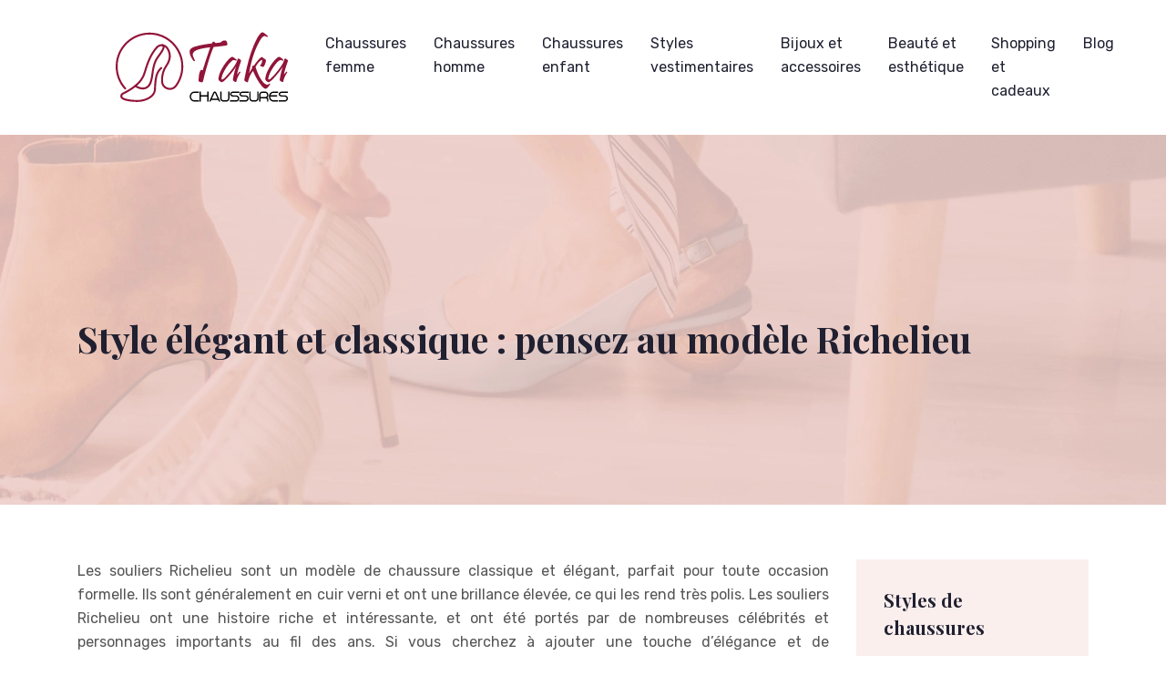

--- FILE ---
content_type: text/html; charset=UTF-8
request_url: https://www.taka-chaussures.com/style-elegant-et-classique-pensez-au-modele-richelieu/
body_size: 9601
content:
<!DOCTYPE html>
<html>
<head lang="fr-FR">
<meta charset="UTF-8">
<meta name="viewport" content="width=device-width">
<link rel="shortcut icon" href="https://www.taka-chaussures.com/wp-content/uploads/2022/06/favicon.svg" /><link val="naon3" ver="v 3.18.4" />
<meta name='robots' content='max-image-preview:large' />
<link rel='dns-prefetch' href='//fonts.googleapis.com' />
<link rel='dns-prefetch' href='//stackpath.bootstrapcdn.com' />
<title>Chaussures Richelieu pour hommes : comment choisir le bon modèle pour votre style</title><meta name="description" content="Le modèle Richelieu est un classique intemporel qui se démarque par son style élégant Parfait pour les occasions formelles, il est disponible dans une variété de couleurs et de matériaux"><link rel="alternate" title="oEmbed (JSON)" type="application/json+oembed" href="https://www.taka-chaussures.com/wp-json/oembed/1.0/embed?url=https%3A%2F%2Fwww.taka-chaussures.com%2Fstyle-elegant-et-classique-pensez-au-modele-richelieu%2F" />
<link rel="alternate" title="oEmbed (XML)" type="text/xml+oembed" href="https://www.taka-chaussures.com/wp-json/oembed/1.0/embed?url=https%3A%2F%2Fwww.taka-chaussures.com%2Fstyle-elegant-et-classique-pensez-au-modele-richelieu%2F&#038;format=xml" />
<style id='wp-img-auto-sizes-contain-inline-css' type='text/css'>
img:is([sizes=auto i],[sizes^="auto," i]){contain-intrinsic-size:3000px 1500px}
/*# sourceURL=wp-img-auto-sizes-contain-inline-css */
</style>
<style id='wp-block-library-inline-css' type='text/css'>
:root{--wp-block-synced-color:#7a00df;--wp-block-synced-color--rgb:122,0,223;--wp-bound-block-color:var(--wp-block-synced-color);--wp-editor-canvas-background:#ddd;--wp-admin-theme-color:#007cba;--wp-admin-theme-color--rgb:0,124,186;--wp-admin-theme-color-darker-10:#006ba1;--wp-admin-theme-color-darker-10--rgb:0,107,160.5;--wp-admin-theme-color-darker-20:#005a87;--wp-admin-theme-color-darker-20--rgb:0,90,135;--wp-admin-border-width-focus:2px}@media (min-resolution:192dpi){:root{--wp-admin-border-width-focus:1.5px}}.wp-element-button{cursor:pointer}:root .has-very-light-gray-background-color{background-color:#eee}:root .has-very-dark-gray-background-color{background-color:#313131}:root .has-very-light-gray-color{color:#eee}:root .has-very-dark-gray-color{color:#313131}:root .has-vivid-green-cyan-to-vivid-cyan-blue-gradient-background{background:linear-gradient(135deg,#00d084,#0693e3)}:root .has-purple-crush-gradient-background{background:linear-gradient(135deg,#34e2e4,#4721fb 50%,#ab1dfe)}:root .has-hazy-dawn-gradient-background{background:linear-gradient(135deg,#faaca8,#dad0ec)}:root .has-subdued-olive-gradient-background{background:linear-gradient(135deg,#fafae1,#67a671)}:root .has-atomic-cream-gradient-background{background:linear-gradient(135deg,#fdd79a,#004a59)}:root .has-nightshade-gradient-background{background:linear-gradient(135deg,#330968,#31cdcf)}:root .has-midnight-gradient-background{background:linear-gradient(135deg,#020381,#2874fc)}:root{--wp--preset--font-size--normal:16px;--wp--preset--font-size--huge:42px}.has-regular-font-size{font-size:1em}.has-larger-font-size{font-size:2.625em}.has-normal-font-size{font-size:var(--wp--preset--font-size--normal)}.has-huge-font-size{font-size:var(--wp--preset--font-size--huge)}.has-text-align-center{text-align:center}.has-text-align-left{text-align:left}.has-text-align-right{text-align:right}.has-fit-text{white-space:nowrap!important}#end-resizable-editor-section{display:none}.aligncenter{clear:both}.items-justified-left{justify-content:flex-start}.items-justified-center{justify-content:center}.items-justified-right{justify-content:flex-end}.items-justified-space-between{justify-content:space-between}.screen-reader-text{border:0;clip-path:inset(50%);height:1px;margin:-1px;overflow:hidden;padding:0;position:absolute;width:1px;word-wrap:normal!important}.screen-reader-text:focus{background-color:#ddd;clip-path:none;color:#444;display:block;font-size:1em;height:auto;left:5px;line-height:normal;padding:15px 23px 14px;text-decoration:none;top:5px;width:auto;z-index:100000}html :where(.has-border-color){border-style:solid}html :where([style*=border-top-color]){border-top-style:solid}html :where([style*=border-right-color]){border-right-style:solid}html :where([style*=border-bottom-color]){border-bottom-style:solid}html :where([style*=border-left-color]){border-left-style:solid}html :where([style*=border-width]){border-style:solid}html :where([style*=border-top-width]){border-top-style:solid}html :where([style*=border-right-width]){border-right-style:solid}html :where([style*=border-bottom-width]){border-bottom-style:solid}html :where([style*=border-left-width]){border-left-style:solid}html :where(img[class*=wp-image-]){height:auto;max-width:100%}:where(figure){margin:0 0 1em}html :where(.is-position-sticky){--wp-admin--admin-bar--position-offset:var(--wp-admin--admin-bar--height,0px)}@media screen and (max-width:600px){html :where(.is-position-sticky){--wp-admin--admin-bar--position-offset:0px}}

/*# sourceURL=wp-block-library-inline-css */
</style><style id='wp-block-image-inline-css' type='text/css'>
.wp-block-image>a,.wp-block-image>figure>a{display:inline-block}.wp-block-image img{box-sizing:border-box;height:auto;max-width:100%;vertical-align:bottom}@media not (prefers-reduced-motion){.wp-block-image img.hide{visibility:hidden}.wp-block-image img.show{animation:show-content-image .4s}}.wp-block-image[style*=border-radius] img,.wp-block-image[style*=border-radius]>a{border-radius:inherit}.wp-block-image.has-custom-border img{box-sizing:border-box}.wp-block-image.aligncenter{text-align:center}.wp-block-image.alignfull>a,.wp-block-image.alignwide>a{width:100%}.wp-block-image.alignfull img,.wp-block-image.alignwide img{height:auto;width:100%}.wp-block-image .aligncenter,.wp-block-image .alignleft,.wp-block-image .alignright,.wp-block-image.aligncenter,.wp-block-image.alignleft,.wp-block-image.alignright{display:table}.wp-block-image .aligncenter>figcaption,.wp-block-image .alignleft>figcaption,.wp-block-image .alignright>figcaption,.wp-block-image.aligncenter>figcaption,.wp-block-image.alignleft>figcaption,.wp-block-image.alignright>figcaption{caption-side:bottom;display:table-caption}.wp-block-image .alignleft{float:left;margin:.5em 1em .5em 0}.wp-block-image .alignright{float:right;margin:.5em 0 .5em 1em}.wp-block-image .aligncenter{margin-left:auto;margin-right:auto}.wp-block-image :where(figcaption){margin-bottom:1em;margin-top:.5em}.wp-block-image.is-style-circle-mask img{border-radius:9999px}@supports ((-webkit-mask-image:none) or (mask-image:none)) or (-webkit-mask-image:none){.wp-block-image.is-style-circle-mask img{border-radius:0;-webkit-mask-image:url('data:image/svg+xml;utf8,<svg viewBox="0 0 100 100" xmlns="http://www.w3.org/2000/svg"><circle cx="50" cy="50" r="50"/></svg>');mask-image:url('data:image/svg+xml;utf8,<svg viewBox="0 0 100 100" xmlns="http://www.w3.org/2000/svg"><circle cx="50" cy="50" r="50"/></svg>');mask-mode:alpha;-webkit-mask-position:center;mask-position:center;-webkit-mask-repeat:no-repeat;mask-repeat:no-repeat;-webkit-mask-size:contain;mask-size:contain}}:root :where(.wp-block-image.is-style-rounded img,.wp-block-image .is-style-rounded img){border-radius:9999px}.wp-block-image figure{margin:0}.wp-lightbox-container{display:flex;flex-direction:column;position:relative}.wp-lightbox-container img{cursor:zoom-in}.wp-lightbox-container img:hover+button{opacity:1}.wp-lightbox-container button{align-items:center;backdrop-filter:blur(16px) saturate(180%);background-color:#5a5a5a40;border:none;border-radius:4px;cursor:zoom-in;display:flex;height:20px;justify-content:center;opacity:0;padding:0;position:absolute;right:16px;text-align:center;top:16px;width:20px;z-index:100}@media not (prefers-reduced-motion){.wp-lightbox-container button{transition:opacity .2s ease}}.wp-lightbox-container button:focus-visible{outline:3px auto #5a5a5a40;outline:3px auto -webkit-focus-ring-color;outline-offset:3px}.wp-lightbox-container button:hover{cursor:pointer;opacity:1}.wp-lightbox-container button:focus{opacity:1}.wp-lightbox-container button:focus,.wp-lightbox-container button:hover,.wp-lightbox-container button:not(:hover):not(:active):not(.has-background){background-color:#5a5a5a40;border:none}.wp-lightbox-overlay{box-sizing:border-box;cursor:zoom-out;height:100vh;left:0;overflow:hidden;position:fixed;top:0;visibility:hidden;width:100%;z-index:100000}.wp-lightbox-overlay .close-button{align-items:center;cursor:pointer;display:flex;justify-content:center;min-height:40px;min-width:40px;padding:0;position:absolute;right:calc(env(safe-area-inset-right) + 16px);top:calc(env(safe-area-inset-top) + 16px);z-index:5000000}.wp-lightbox-overlay .close-button:focus,.wp-lightbox-overlay .close-button:hover,.wp-lightbox-overlay .close-button:not(:hover):not(:active):not(.has-background){background:none;border:none}.wp-lightbox-overlay .lightbox-image-container{height:var(--wp--lightbox-container-height);left:50%;overflow:hidden;position:absolute;top:50%;transform:translate(-50%,-50%);transform-origin:top left;width:var(--wp--lightbox-container-width);z-index:9999999999}.wp-lightbox-overlay .wp-block-image{align-items:center;box-sizing:border-box;display:flex;height:100%;justify-content:center;margin:0;position:relative;transform-origin:0 0;width:100%;z-index:3000000}.wp-lightbox-overlay .wp-block-image img{height:var(--wp--lightbox-image-height);min-height:var(--wp--lightbox-image-height);min-width:var(--wp--lightbox-image-width);width:var(--wp--lightbox-image-width)}.wp-lightbox-overlay .wp-block-image figcaption{display:none}.wp-lightbox-overlay button{background:none;border:none}.wp-lightbox-overlay .scrim{background-color:#fff;height:100%;opacity:.9;position:absolute;width:100%;z-index:2000000}.wp-lightbox-overlay.active{visibility:visible}@media not (prefers-reduced-motion){.wp-lightbox-overlay.active{animation:turn-on-visibility .25s both}.wp-lightbox-overlay.active img{animation:turn-on-visibility .35s both}.wp-lightbox-overlay.show-closing-animation:not(.active){animation:turn-off-visibility .35s both}.wp-lightbox-overlay.show-closing-animation:not(.active) img{animation:turn-off-visibility .25s both}.wp-lightbox-overlay.zoom.active{animation:none;opacity:1;visibility:visible}.wp-lightbox-overlay.zoom.active .lightbox-image-container{animation:lightbox-zoom-in .4s}.wp-lightbox-overlay.zoom.active .lightbox-image-container img{animation:none}.wp-lightbox-overlay.zoom.active .scrim{animation:turn-on-visibility .4s forwards}.wp-lightbox-overlay.zoom.show-closing-animation:not(.active){animation:none}.wp-lightbox-overlay.zoom.show-closing-animation:not(.active) .lightbox-image-container{animation:lightbox-zoom-out .4s}.wp-lightbox-overlay.zoom.show-closing-animation:not(.active) .lightbox-image-container img{animation:none}.wp-lightbox-overlay.zoom.show-closing-animation:not(.active) .scrim{animation:turn-off-visibility .4s forwards}}@keyframes show-content-image{0%{visibility:hidden}99%{visibility:hidden}to{visibility:visible}}@keyframes turn-on-visibility{0%{opacity:0}to{opacity:1}}@keyframes turn-off-visibility{0%{opacity:1;visibility:visible}99%{opacity:0;visibility:visible}to{opacity:0;visibility:hidden}}@keyframes lightbox-zoom-in{0%{transform:translate(calc((-100vw + var(--wp--lightbox-scrollbar-width))/2 + var(--wp--lightbox-initial-left-position)),calc(-50vh + var(--wp--lightbox-initial-top-position))) scale(var(--wp--lightbox-scale))}to{transform:translate(-50%,-50%) scale(1)}}@keyframes lightbox-zoom-out{0%{transform:translate(-50%,-50%) scale(1);visibility:visible}99%{visibility:visible}to{transform:translate(calc((-100vw + var(--wp--lightbox-scrollbar-width))/2 + var(--wp--lightbox-initial-left-position)),calc(-50vh + var(--wp--lightbox-initial-top-position))) scale(var(--wp--lightbox-scale));visibility:hidden}}
/*# sourceURL=https://www.taka-chaussures.com/wp-includes/blocks/image/style.min.css */
</style>
<style id='global-styles-inline-css' type='text/css'>
:root{--wp--preset--aspect-ratio--square: 1;--wp--preset--aspect-ratio--4-3: 4/3;--wp--preset--aspect-ratio--3-4: 3/4;--wp--preset--aspect-ratio--3-2: 3/2;--wp--preset--aspect-ratio--2-3: 2/3;--wp--preset--aspect-ratio--16-9: 16/9;--wp--preset--aspect-ratio--9-16: 9/16;--wp--preset--color--black: #000000;--wp--preset--color--cyan-bluish-gray: #abb8c3;--wp--preset--color--white: #ffffff;--wp--preset--color--pale-pink: #f78da7;--wp--preset--color--vivid-red: #cf2e2e;--wp--preset--color--luminous-vivid-orange: #ff6900;--wp--preset--color--luminous-vivid-amber: #fcb900;--wp--preset--color--light-green-cyan: #7bdcb5;--wp--preset--color--vivid-green-cyan: #00d084;--wp--preset--color--pale-cyan-blue: #8ed1fc;--wp--preset--color--vivid-cyan-blue: #0693e3;--wp--preset--color--vivid-purple: #9b51e0;--wp--preset--gradient--vivid-cyan-blue-to-vivid-purple: linear-gradient(135deg,rgb(6,147,227) 0%,rgb(155,81,224) 100%);--wp--preset--gradient--light-green-cyan-to-vivid-green-cyan: linear-gradient(135deg,rgb(122,220,180) 0%,rgb(0,208,130) 100%);--wp--preset--gradient--luminous-vivid-amber-to-luminous-vivid-orange: linear-gradient(135deg,rgb(252,185,0) 0%,rgb(255,105,0) 100%);--wp--preset--gradient--luminous-vivid-orange-to-vivid-red: linear-gradient(135deg,rgb(255,105,0) 0%,rgb(207,46,46) 100%);--wp--preset--gradient--very-light-gray-to-cyan-bluish-gray: linear-gradient(135deg,rgb(238,238,238) 0%,rgb(169,184,195) 100%);--wp--preset--gradient--cool-to-warm-spectrum: linear-gradient(135deg,rgb(74,234,220) 0%,rgb(151,120,209) 20%,rgb(207,42,186) 40%,rgb(238,44,130) 60%,rgb(251,105,98) 80%,rgb(254,248,76) 100%);--wp--preset--gradient--blush-light-purple: linear-gradient(135deg,rgb(255,206,236) 0%,rgb(152,150,240) 100%);--wp--preset--gradient--blush-bordeaux: linear-gradient(135deg,rgb(254,205,165) 0%,rgb(254,45,45) 50%,rgb(107,0,62) 100%);--wp--preset--gradient--luminous-dusk: linear-gradient(135deg,rgb(255,203,112) 0%,rgb(199,81,192) 50%,rgb(65,88,208) 100%);--wp--preset--gradient--pale-ocean: linear-gradient(135deg,rgb(255,245,203) 0%,rgb(182,227,212) 50%,rgb(51,167,181) 100%);--wp--preset--gradient--electric-grass: linear-gradient(135deg,rgb(202,248,128) 0%,rgb(113,206,126) 100%);--wp--preset--gradient--midnight: linear-gradient(135deg,rgb(2,3,129) 0%,rgb(40,116,252) 100%);--wp--preset--font-size--small: 13px;--wp--preset--font-size--medium: 20px;--wp--preset--font-size--large: 36px;--wp--preset--font-size--x-large: 42px;--wp--preset--spacing--20: 0.44rem;--wp--preset--spacing--30: 0.67rem;--wp--preset--spacing--40: 1rem;--wp--preset--spacing--50: 1.5rem;--wp--preset--spacing--60: 2.25rem;--wp--preset--spacing--70: 3.38rem;--wp--preset--spacing--80: 5.06rem;--wp--preset--shadow--natural: 6px 6px 9px rgba(0, 0, 0, 0.2);--wp--preset--shadow--deep: 12px 12px 50px rgba(0, 0, 0, 0.4);--wp--preset--shadow--sharp: 6px 6px 0px rgba(0, 0, 0, 0.2);--wp--preset--shadow--outlined: 6px 6px 0px -3px rgb(255, 255, 255), 6px 6px rgb(0, 0, 0);--wp--preset--shadow--crisp: 6px 6px 0px rgb(0, 0, 0);}:where(.is-layout-flex){gap: 0.5em;}:where(.is-layout-grid){gap: 0.5em;}body .is-layout-flex{display: flex;}.is-layout-flex{flex-wrap: wrap;align-items: center;}.is-layout-flex > :is(*, div){margin: 0;}body .is-layout-grid{display: grid;}.is-layout-grid > :is(*, div){margin: 0;}:where(.wp-block-columns.is-layout-flex){gap: 2em;}:where(.wp-block-columns.is-layout-grid){gap: 2em;}:where(.wp-block-post-template.is-layout-flex){gap: 1.25em;}:where(.wp-block-post-template.is-layout-grid){gap: 1.25em;}.has-black-color{color: var(--wp--preset--color--black) !important;}.has-cyan-bluish-gray-color{color: var(--wp--preset--color--cyan-bluish-gray) !important;}.has-white-color{color: var(--wp--preset--color--white) !important;}.has-pale-pink-color{color: var(--wp--preset--color--pale-pink) !important;}.has-vivid-red-color{color: var(--wp--preset--color--vivid-red) !important;}.has-luminous-vivid-orange-color{color: var(--wp--preset--color--luminous-vivid-orange) !important;}.has-luminous-vivid-amber-color{color: var(--wp--preset--color--luminous-vivid-amber) !important;}.has-light-green-cyan-color{color: var(--wp--preset--color--light-green-cyan) !important;}.has-vivid-green-cyan-color{color: var(--wp--preset--color--vivid-green-cyan) !important;}.has-pale-cyan-blue-color{color: var(--wp--preset--color--pale-cyan-blue) !important;}.has-vivid-cyan-blue-color{color: var(--wp--preset--color--vivid-cyan-blue) !important;}.has-vivid-purple-color{color: var(--wp--preset--color--vivid-purple) !important;}.has-black-background-color{background-color: var(--wp--preset--color--black) !important;}.has-cyan-bluish-gray-background-color{background-color: var(--wp--preset--color--cyan-bluish-gray) !important;}.has-white-background-color{background-color: var(--wp--preset--color--white) !important;}.has-pale-pink-background-color{background-color: var(--wp--preset--color--pale-pink) !important;}.has-vivid-red-background-color{background-color: var(--wp--preset--color--vivid-red) !important;}.has-luminous-vivid-orange-background-color{background-color: var(--wp--preset--color--luminous-vivid-orange) !important;}.has-luminous-vivid-amber-background-color{background-color: var(--wp--preset--color--luminous-vivid-amber) !important;}.has-light-green-cyan-background-color{background-color: var(--wp--preset--color--light-green-cyan) !important;}.has-vivid-green-cyan-background-color{background-color: var(--wp--preset--color--vivid-green-cyan) !important;}.has-pale-cyan-blue-background-color{background-color: var(--wp--preset--color--pale-cyan-blue) !important;}.has-vivid-cyan-blue-background-color{background-color: var(--wp--preset--color--vivid-cyan-blue) !important;}.has-vivid-purple-background-color{background-color: var(--wp--preset--color--vivid-purple) !important;}.has-black-border-color{border-color: var(--wp--preset--color--black) !important;}.has-cyan-bluish-gray-border-color{border-color: var(--wp--preset--color--cyan-bluish-gray) !important;}.has-white-border-color{border-color: var(--wp--preset--color--white) !important;}.has-pale-pink-border-color{border-color: var(--wp--preset--color--pale-pink) !important;}.has-vivid-red-border-color{border-color: var(--wp--preset--color--vivid-red) !important;}.has-luminous-vivid-orange-border-color{border-color: var(--wp--preset--color--luminous-vivid-orange) !important;}.has-luminous-vivid-amber-border-color{border-color: var(--wp--preset--color--luminous-vivid-amber) !important;}.has-light-green-cyan-border-color{border-color: var(--wp--preset--color--light-green-cyan) !important;}.has-vivid-green-cyan-border-color{border-color: var(--wp--preset--color--vivid-green-cyan) !important;}.has-pale-cyan-blue-border-color{border-color: var(--wp--preset--color--pale-cyan-blue) !important;}.has-vivid-cyan-blue-border-color{border-color: var(--wp--preset--color--vivid-cyan-blue) !important;}.has-vivid-purple-border-color{border-color: var(--wp--preset--color--vivid-purple) !important;}.has-vivid-cyan-blue-to-vivid-purple-gradient-background{background: var(--wp--preset--gradient--vivid-cyan-blue-to-vivid-purple) !important;}.has-light-green-cyan-to-vivid-green-cyan-gradient-background{background: var(--wp--preset--gradient--light-green-cyan-to-vivid-green-cyan) !important;}.has-luminous-vivid-amber-to-luminous-vivid-orange-gradient-background{background: var(--wp--preset--gradient--luminous-vivid-amber-to-luminous-vivid-orange) !important;}.has-luminous-vivid-orange-to-vivid-red-gradient-background{background: var(--wp--preset--gradient--luminous-vivid-orange-to-vivid-red) !important;}.has-very-light-gray-to-cyan-bluish-gray-gradient-background{background: var(--wp--preset--gradient--very-light-gray-to-cyan-bluish-gray) !important;}.has-cool-to-warm-spectrum-gradient-background{background: var(--wp--preset--gradient--cool-to-warm-spectrum) !important;}.has-blush-light-purple-gradient-background{background: var(--wp--preset--gradient--blush-light-purple) !important;}.has-blush-bordeaux-gradient-background{background: var(--wp--preset--gradient--blush-bordeaux) !important;}.has-luminous-dusk-gradient-background{background: var(--wp--preset--gradient--luminous-dusk) !important;}.has-pale-ocean-gradient-background{background: var(--wp--preset--gradient--pale-ocean) !important;}.has-electric-grass-gradient-background{background: var(--wp--preset--gradient--electric-grass) !important;}.has-midnight-gradient-background{background: var(--wp--preset--gradient--midnight) !important;}.has-small-font-size{font-size: var(--wp--preset--font-size--small) !important;}.has-medium-font-size{font-size: var(--wp--preset--font-size--medium) !important;}.has-large-font-size{font-size: var(--wp--preset--font-size--large) !important;}.has-x-large-font-size{font-size: var(--wp--preset--font-size--x-large) !important;}
/*# sourceURL=global-styles-inline-css */
</style>

<style id='classic-theme-styles-inline-css' type='text/css'>
/*! This file is auto-generated */
.wp-block-button__link{color:#fff;background-color:#32373c;border-radius:9999px;box-shadow:none;text-decoration:none;padding:calc(.667em + 2px) calc(1.333em + 2px);font-size:1.125em}.wp-block-file__button{background:#32373c;color:#fff;text-decoration:none}
/*# sourceURL=/wp-includes/css/classic-themes.min.css */
</style>
<link rel='stylesheet' id='sow-google-font-playfair display-css' href='https://fonts.googleapis.com/css?family=Playfair+Display%3A700&#038;ver=1c39088f5044b0bbd71e1a0aae6bd8d6' type='text/css' media='all' />
<link rel='stylesheet' id='sow-headline-default-8bae9bd85cd7-css' href='https://www.taka-chaussures.com/wp-content/uploads/siteorigin-widgets/sow-headline-default-8bae9bd85cd7.css?ver=1c39088f5044b0bbd71e1a0aae6bd8d6' type='text/css' media='all' />
<link rel='stylesheet' id='sow-headline-default-4e420d023b4e-css' href='https://www.taka-chaussures.com/wp-content/uploads/siteorigin-widgets/sow-headline-default-4e420d023b4e.css?ver=1c39088f5044b0bbd71e1a0aae6bd8d6' type='text/css' media='all' />
<link rel='stylesheet' id='sow-headline-default-e00ffa855c53-css' href='https://www.taka-chaussures.com/wp-content/uploads/siteorigin-widgets/sow-headline-default-e00ffa855c53.css?ver=1c39088f5044b0bbd71e1a0aae6bd8d6' type='text/css' media='all' />
<link rel='stylesheet' id='sow-headline-default-fd4bd8e9219c-css' href='https://www.taka-chaussures.com/wp-content/uploads/siteorigin-widgets/sow-headline-default-fd4bd8e9219c.css?ver=1c39088f5044b0bbd71e1a0aae6bd8d6' type='text/css' media='all' />
<link rel='stylesheet' id='default-css' href='https://www.taka-chaussures.com/wp-content/themes/factory-templates-3/style.css?ver=1c39088f5044b0bbd71e1a0aae6bd8d6' type='text/css' media='all' />
<link rel='stylesheet' id='bootstrap4-css' href='https://www.taka-chaussures.com/wp-content/themes/factory-templates-3/css/bootstrap4/bootstrap.min.css?ver=1c39088f5044b0bbd71e1a0aae6bd8d6' type='text/css' media='all' />
<link rel='stylesheet' id='font-awesome-css' href='https://stackpath.bootstrapcdn.com/font-awesome/4.7.0/css/font-awesome.min.css?ver=1c39088f5044b0bbd71e1a0aae6bd8d6' type='text/css' media='all' />
<link rel='stylesheet' id='global-css' href='https://www.taka-chaussures.com/wp-content/themes/factory-templates-3/css/global.css?ver=1c39088f5044b0bbd71e1a0aae6bd8d6' type='text/css' media='all' />
<link rel='stylesheet' id='style-css' href='https://www.taka-chaussures.com/wp-content/themes/factory-templates-3/css/template.css?ver=1c39088f5044b0bbd71e1a0aae6bd8d6' type='text/css' media='all' />
<link rel='stylesheet' id='animate-css-css' href='https://www.taka-chaussures.com/wp-content/themes/factory-templates-3/includes/admin/css/animate.min.css?ver=1c39088f5044b0bbd71e1a0aae6bd8d6' type='text/css' media='all' />
<script type="text/javascript" src="https://www.taka-chaussures.com/wp-content/themes/factory-templates-3/js/jquery.min.js?ver=1c39088f5044b0bbd71e1a0aae6bd8d6" id="jquery-js"></script>
<link rel="https://api.w.org/" href="https://www.taka-chaussures.com/wp-json/" /><link rel="alternate" title="JSON" type="application/json" href="https://www.taka-chaussures.com/wp-json/wp/v2/posts/245" /><link rel="EditURI" type="application/rsd+xml" title="RSD" href="https://www.taka-chaussures.com/xmlrpc.php?rsd" />
<link rel="canonical" href="https://www.taka-chaussures.com/style-elegant-et-classique-pensez-au-modele-richelieu/" />
<link rel='shortlink' href='https://www.taka-chaussures.com/?p=245' />
<meta name="google-site-verification" content="syZS4YE7sqMglFkhcFVZ44CQIBnFd3KVu8xUq6kl6c0" />
<meta name="google-site-verification" content="xzudvZFI5NZ5HS-qqmL_aEvtaXaPnSUovm-kyFN6pvk" /><style type="text/css">
  
.default_color_background,.menu-bars{background-color : #911439 }
.default_color_text,a,h1 span,h2 span,h3 span,h4 span,h5 span,h6 span{color :#911439 }
.navigation li a,.navigation li.disabled,.navigation li.active a,.owl-dots .owl-dot.active span,.owl-dots .owl-dot:hover span{background-color: #911439;}
.block-spc{border-color:#911439}
.default_color_border{border-color : #911439 }
.fa-bars,.overlay-nav .close{color: #911439;}
nav li a:after{background-color: #911439;}
a{color : #efcec9 }
a:hover{color : #911439 }
.archive h2 a{color :#202031}
.main-menu,.bottom-menu{background-color:#ffffff;}
.scrolling-down{background-color:#ffffff;}
@media (max-width: 1199px){.main-menu{background-color:#ffffff;}}
.sub-menu,.sliding-menu{background-color:#ffffff;}
.main-menu{box-shadow: none;-moz-box-shadow: none;-webkit-box-shadow: none;}
.main-menu{padding : 0px 0px 0px 0px }
.main-menu.scrolling-down{padding : 0px 0px 0px 0px!important; }
.main-menu.scrolling-down{-webkit-box-shadow: 0 2px 13px 0 rgba(0, 0, 0, .1);-moz-box-shadow: 0 2px 13px 0 rgba(0, 0, 0, .1);box-shadow: 0 2px 13px 0 rgba(0, 0, 0, .1);}   
nav li a{font-size:16px;}
nav li a{line-height:26px;}
nav li a{color:#202031!important;}
nav li:hover > a,.current-menu-item > a{color:#911439!important;}
.scrolling-down nav li a{color:#202031!important;}
.scrolling-down nav li:hover a,.scrolling-down .current-menu-item a{color:#911439!important;}
.sub-menu a,.sliding-menu a{color:#202031!important;}
.archive h1{color:#202031!important;}
.archive h1,.single h1{text-align:left!important;}
.single h1{color:#202031!important;}
#logo{padding:20px ;}
.logo-main{height:80px!important;width: auto;}
.scrolling-down .logo-main,.scrolling-down .logo-sticky{height:80px!important;width: auto;}
.archive .readmore{background-color:#911439;}
.archive .readmore{color:#ffffff;}
.archive .readmore:hover{background-color:#efcec9;}
.archive .readmore:hover{color:#202031;}
.archive .readmore{padding:5px 15px 5px 15px;}
.scrolling-down .logo-main{display: none;}
.scrolling-down .logo-sticky{display:inline-block;}
.home .post-content p a{color:#e91e63}
.home .post-content p a:hover{color:#911439}
.subheader{padding:200px 0px 150px}
footer{padding:100px 0px 0px}
.home footer a{color:#911439}
.single h2{font-size:22px!important}    
.single h3{font-size:18px!important}    
.single h4{font-size:15px!important}    
.single h5{font-size:15px!important}    
.single h6{font-size:15px!important}    
@media(max-width: 1024px){.main-menu.scrolling-down{position: fixed !important;}}
</style>
</head>
<body class="wp-singular post-template-default single single-post postid-245 single-format-standard wp-theme-factory-templates-3 catid-8 " style="">	
<div id="before-menu"></div><div class="normal-menu menu-to-right main-menu ">	
<div class="container-fluid pl-5 pr-5">

<nav class="navbar navbar-expand-xl pl-0 pr-0">

<a id="logo" href="https://www.taka-chaussures.com">
<img class="logo-main" src="https://www.taka-chaussures.com/wp-content/uploads/2022/06/logo-3.svg" alt="logo">
<img class="logo-sticky" src="https://www.taka-chaussures.com/wp-content/uploads/2022/06/logo-3.svg" alt="logo"></a>
	


<button class="navbar-toggler" type="button" data-toggle="collapse" data-target="#navbarsExample06" aria-controls="navbarsExample06" aria-expanded="false" aria-label="Toggle navigation">
<span class="navbar-toggler-icon">
<div class="menu_btn">	
<div class="menu-bars"></div>
<div class="menu-bars"></div>
<div class="menu-bars"></div>
</div>
</span>
</button> 
<div class="collapse navbar-collapse" id="navbarsExample06">
<ul id="main-menu" class="navbar-nav ml-auto"><li id="menu-item-305" class="menu-item menu-item-type-taxonomy menu-item-object-category"><a href="https://www.taka-chaussures.com/chaussures-femme/">Chaussures femme</a></li>
<li id="menu-item-306" class="menu-item menu-item-type-taxonomy menu-item-object-category current-post-ancestor current-menu-parent current-post-parent"><a href="https://www.taka-chaussures.com/chaussures-homme/">Chaussures homme</a></li>
<li id="menu-item-307" class="menu-item menu-item-type-taxonomy menu-item-object-category"><a href="https://www.taka-chaussures.com/chaussures-enfant/">Chaussures enfant</a></li>
<li id="menu-item-308" class="menu-item menu-item-type-taxonomy menu-item-object-category"><a href="https://www.taka-chaussures.com/styles-vestimentaires/">Styles vestimentaires</a></li>
<li id="menu-item-309" class="menu-item menu-item-type-taxonomy menu-item-object-category"><a href="https://www.taka-chaussures.com/bijoux-et-accessoires/">Bijoux et accessoires</a></li>
<li id="menu-item-310" class="menu-item menu-item-type-taxonomy menu-item-object-category"><a href="https://www.taka-chaussures.com/beaute-et-esthetique/">Beauté et esthétique</a></li>
<li id="menu-item-311" class="menu-item menu-item-type-taxonomy menu-item-object-category"><a href="https://www.taka-chaussures.com/shopping-et-cadeaux/">Shopping et cadeaux</a></li>
<li id="menu-item-312" class="menu-item menu-item-type-taxonomy menu-item-object-category"><a href="https://www.taka-chaussures.com/blog/">Blog</a></li>
</ul></div>
</nav>
</div>
</div>
<div class="main">
	<div class="subheader" style="background-position:center;background-image:url(https://www.taka-chaussures.com/wp-content/uploads/2022/06/bg-2.webp);background-color:#efcec9">
<div id="mask" style=""></div>	<div class="container"><h1 class="title">Style élégant et classique : pensez au modèle Richelieu</h1></div>
</div>
<div class="container">
<div class="row">
<div class="post-data col-md-9 col-lg-9 col-xs-12">
<div class="blog-post-content">
<p>Les souliers Richelieu sont un modèle de chaussure classique et élégant, parfait pour toute occasion formelle. Ils sont généralement en cuir verni et ont une brillance élevée, ce qui les rend très polis. Les souliers Richelieu ont une histoire riche et intéressante, et ont été portés par de nombreuses célébrités et personnages importants au fil des ans. Si vous cherchez à ajouter une touche d&rsquo;élégance et de sophistication à votre look, les souliers Richelieu sont une excellente option à considérer.</p>
<h2>Qu&rsquo;est-ce que la chaussure Richelieu ?</h2>
<p>La chaussure Richelieu est un modèle de chaussure classique et élégant. Elle se caractérise par sa forme arrondie, son talon fin et ses lignes épurées. Le modèle Richelieu est souvent confondu avec la chaussure derby, mais il en existe quelques différences : la chaussure Richelieu est plus étroite au niveau du cou-de-pied et plus évasée au niveau de la pointe. Elle est également dotée d&rsquo;un petit talon, ce qui la rend plus confortable à porter. Enfin, le modèle Richelieu se décline souvent en cuir verni, ce qui lui confère un aspect chic et élégant.</p>
<h2>Pourquoi les chaussures Richelieu sont un modèle de style élégant et classique ?</h2>
<p>Vous avez envie d&rsquo;un style élégant et classique ? Pensez au modèle Richelieu ! Les chaussures Richelieu sont fabriquées à partir de cuir de haute qualité et ont une coupe slim qui les rend idéales pour les hommes qui ont les pieds fins. Elles sont également très confortables à porter, ce qui est important pour les hommes qui ont besoin de se déplacer beaucoup dans leur travail. De plus, elles sont disponibles dans une large gamme de couleurs, ce qui permet aux hommes de les assortir à leur tenue. Ce modèle de chaussure habillée pour homme se caractérise par sa forme fine et élancée, sa semelle légèrement surélevée et ses lignes sobres. Il se décline dans de nombreux matériaux et couleurs, du plus élégant au plus casual. Les chaussures Richelieu sont un incontournable de la garde-robe masculine et s&rsquo;adaptent à toutes les occasions. Portez-les avec un costume pour un look chic et élégant, ou avec un jean pour un style plus casual. Quelle que soit l&rsquo;occasion, les chaussures Richelieu vous garantissent un style impeccable !</p>
<h2>Comment bien porter les chaussures Richelieu pour être élégant et classique ?</h2>
<p>Les chaussures Richelieu sont des chaussures élégantes et classiques qui conviennent à toutes les occasions. Elles peuvent être portées avec un costume ou une tenue décontractée. Les chaussures Richelieu sont disponibles dans de nombreux styles et couleurs. Vous pouvez donc choisir le modèle qui vous convient le mieux.</p>
<p>Si vous cherchez à ajouter une touche d&rsquo;élégance et de classicisme à votre style, le modèle Richelieu est fait pour vous. Ce type de chaussure habillée se caractérise par sa petite boucle sur le dessus et ses lignes épurées. Elle se porte généralement avec un pantalon Slim Fit ou des jeans ajustés pour un look chic et élégant. Les couleurs les plus populaires pour le modèle Richelieu sont le noir et le marron, mais vous pouvez également trouver des variations plus audacieuses si vous le souhaitez.</p>
<h2>Les chaussures Richelieu : des chaussures idéales à porter en toutes circonstances</h2>
<p>Les chaussures Richelieu sont une excellente option pour les hommes élégants et classiques. Elles peuvent être portées avec un costume ou une tenue décontractée et sont parfaites pour les occasions formelles ou informelles. Les chaussures Richelieu sont fabriquées avec des matériaux de haute qualité et sont très confortables à porter. Vous pouvez choisir parmi une large gamme de couleurs et de styles pour trouver la paire qui vous convient le mieux.</p>
<p>Le modèle Richelieu est un modèle élégant et classique. Il est idéal pour les hommes qui cherchent un style élégant et classique.</p>






<div class="row nav-post-cat"><div class="col-6"><a href="https://www.taka-chaussures.com/comment-associer-vos-baskets-a-scratch-avec-vos-tenues/"><i class="fa fa-arrow-left" aria-hidden="true"></i>Comment associer vos baskets à scratch avec vos tenues ?</a></div><div class="col-6"><a href="https://www.taka-chaussures.com/comment-bien-choisir-ses-chaussures-avec-des-pieds-plats/"><i class="fa fa-arrow-left" aria-hidden="true"></i>Comment bien choisir ses chaussures avec des pieds plats ?</a></div></div>
	
</div>


</div>
<div class="col-md-3 col-xs-12 col-lg-3">
<div class="sidebar">
<div class="widget-area">
<div class="widget_sidebar"><div
			
			class="so-widget-sow-headline so-widget-sow-headline-default-8bae9bd85cd7"
			
		><div class="sow-headline-container ">
							<p class="sow-headline">
						Styles de chaussures						</p>
											<div class="decoration">
						<div class="decoration-inside"></div>
					</div>
											<p class="sow-sub-headline">
						Les chaussures transforment le style de la tenue. Des accessoires qui vous mettent en valeur pour tous les occasions et événements.						</p>
						</div>
</div></div><div class="widget_sidebar"><div
			
			class="so-widget-sow-headline so-widget-sow-headline-default-8bae9bd85cd7"
			
		><div class="sow-headline-container ">
							<p class="sow-headline">
						Dress code						</p>
											<div class="decoration">
						<div class="decoration-inside"></div>
					</div>
											<p class="sow-sub-headline">
						Choisir les chaussures que vous devez porter en fonction de l’événement auquel vous participez. Optez pour des modèles tendance et stylés.						</p>
						</div>
</div></div><div class="widget_sidebar"><div
			
			class="so-widget-sow-headline so-widget-sow-headline-default-8bae9bd85cd7"
			
		><div class="sow-headline-container ">
							<p class="sow-headline">
						Entretien des chaussures						</p>
											<div class="decoration">
						<div class="decoration-inside"></div>
					</div>
											<p class="sow-sub-headline">
						Le nettoyage est essentiel pour préserver la qualité de vos chaussures. Effectuer les bons gestes d’entretien et utiliser les produits adéquats.						</p>
						</div>
</div></div>



<style>
	.nav-post-cat .col-6 i{
		display: inline-block;
		position: absolute;
	}
	.nav-post-cat .col-6 a{
		position: relative;
	}
	.nav-post-cat .col-6:nth-child(1) a{
		padding-left: 18px;
		float: left;
	}
	.nav-post-cat .col-6:nth-child(1) i{
		left: 0;
	}
	.nav-post-cat .col-6:nth-child(2) a{
		padding-right: 18px;
		float: right;
	}
	.nav-post-cat .col-6:nth-child(2) i{
		transform: rotate(180deg);
		right: 0;
	}
	.nav-post-cat .col-6:nth-child(2){
		text-align: right;
	}
</style>




</div>
</div>
</div>
<script type="text/javascript">
$(document).ready(function() {
$( ".blog-post-content img" ).on( "click", function() {
var url_img = $(this).attr('src');
$('.img-fullscreen').html("<div><img src='"+url_img+"'></div>");
$('.img-fullscreen').fadeIn();
});
$('.img-fullscreen').on( "click", function() {
$(this).empty();
$('.img-fullscreen').hide();
});
});
</script>
</div>
  


</div>
</div>


<footer  style="">
<div class="container widgets">
<div class="row">
<div class="col-md-3 col-xs-12">
<div class="widget_footer">
<figure class="wp-block-image size-full is-resized"><img loading="lazy" decoding="async" src="https://www.taka-chaussures.com/wp-content/uploads/2022/06/logo-3.svg" alt="" class="wp-image-208" width="200" height="80"/></figure>
</div><div class="widget_footer"><div
			
			class="so-widget-sow-headline so-widget-sow-headline-default-4e420d023b4e"
			
		><div class="sow-headline-container ">
							<p class="sow-sub-headline">
						Des matières souples qui épousent parfaitement la forme des pieds. Porter des chaussures qui vous mettent à l’aise tout en vous donnant un style particulier.						</p>
						</div>
</div></div></div>
<div class="col-md-3 col-xs-12">
<div class="widget_footer"><div
			
			class="so-widget-sow-headline so-widget-sow-headline-default-e00ffa855c53"
			
		><div class="sow-headline-container ">
							<p class="sow-headline">
						Chaussures indémodables						</p>
						</div>
</div></div><div class="widget_footer"><ul class="menu-deux">
<li>Chaussures formelles </li>
<li>Une paire de Richelieu</li>
<li>L’indémodable sneakers</li>
<li>Les incontournables baskets</li>
<li>Les ballerines légères</li>
</ul></div></div>
<div class="col-md-3 col-xs-12">
<div class="widget_footer"><div
			
			class="so-widget-sow-headline so-widget-sow-headline-default-e00ffa855c53"
			
		><div class="sow-headline-container ">
							<p class="sow-headline">
						Chaussures tendances						</p>
						</div>
</div></div><div class="widget_footer"><ul class="menu-deux">
<li>Des chaussures femme </li>
<li>Des chaussures homme</li>
<li>Des chaussures enfant </li>
<li>Des chaussures compensées</li>
<li>Des sneakers personnalisés </li>
</ul></div></div>
<div class="col-md-3 col-xs-12">
<div class="widget_footer"><div
			
			class="so-widget-sow-headline so-widget-sow-headline-default-fd4bd8e9219c"
			
		><div class="sow-headline-container ">
							<p class="sow-headline">
						Chaussures nécessaires						</p>
												<p class="sow-sub-headline">
						Des accessoires de mode qu’il faut absolument avoir dans sa garde-robe. Acquérir plusieurs modèles pour réussir son look au quotidien.						</p>
						</div>
</div></div></div>
</div>
</div>
<div class='copyright'>
<div class='container'>
<div class='row'><div class='col-12'>
Bien choisir ses chaussures.	
</div>
</div>
</div>
</footer>

<script type="speculationrules">
{"prefetch":[{"source":"document","where":{"and":[{"href_matches":"/*"},{"not":{"href_matches":["/wp-*.php","/wp-admin/*","/wp-content/uploads/*","/wp-content/*","/wp-content/plugins/*","/wp-content/themes/factory-templates-3/*","/*\\?(.+)"]}},{"not":{"selector_matches":"a[rel~=\"nofollow\"]"}},{"not":{"selector_matches":".no-prefetch, .no-prefetch a"}}]},"eagerness":"conservative"}]}
</script>
<p class="text-center" style="margin-bottom: 0px"><a href="/plan-du-site/">Plan du site</a></p>	<script>
	jQuery(document).ready(function($){
		'use strict';
		if ( 'function' === typeof WOW ) {
			new WOW().init();
		}
	});
	</script>
	<script type="text/javascript" src="https://www.taka-chaussures.com/wp-content/themes/factory-templates-3/js/bootstrap.min.js" id="bootstrap4-js"></script>
<script type="text/javascript" src="https://www.taka-chaussures.com/wp-content/themes/factory-templates-3/includes/admin/js/wow.min.js" id="wow-js"></script>
<script type="text/javascript" src="https://www.taka-chaussures.com/wp-content/themes/factory-templates-3/js/rellax.min.js" id="rellax-js"></script>
<script type="text/javascript" src="https://www.taka-chaussures.com/wp-content/themes/factory-templates-3/js/default_script.js" id="default_script-js"></script>



<script type="text/javascript">
jQuery('.remove-margin-bottom').parent(".so-panel").css("margin-bottom","0px");

let calcScrollValue = () => {
  let scrollProgress = document.getElementById("progress");
  let progressValue = document.getElementById("back_to_top");
  let pos = document.documentElement.scrollTop;
  let calcHeight = document.documentElement.scrollHeight - document.documentElement.clientHeight;
  let scrollValue = Math.round((pos * 100) / calcHeight);
  if (pos > 500) {
    progressValue.style.display = "grid";
  } else {
    progressValue.style.display = "none";
  }
  scrollProgress.addEventListener("click", () => {
    document.documentElement.scrollTop = 0;
  });
  scrollProgress.style.background = `conic-gradient( ${scrollValue}%, #fff ${scrollValue}%)`;
};
window.onscroll = calcScrollValue;
window.onload = calcScrollValue;



</script>
<script type="text/javascript">
var nav = jQuery('.main-menu:not(.creative-menu-open)');
var menu_height = jQuery(".main-menu").height();  
jQuery(window).scroll(function () { 
if (jQuery(this).scrollTop() > 125) { 
nav.addClass("fixed-menu");
jQuery(".main-menu").addClass("scrolling-down");
jQuery("#before-menu").css("height",menu_height);
setTimeout(function(){ jQuery('.fixed-menu').css("top", "0"); },600)
} else {
jQuery(".main-menu").removeClass("scrolling-down");
nav.removeClass("fixed-menu");
jQuery("#before-menu").css("height","0px");
jQuery('.fixed-menu').css("top", "-200px");
nav.attr('style', '');
}
});
</script>


<div class="img-fullscreen"></div>

 

</body>
</html>   

--- FILE ---
content_type: text/css
request_url: https://www.taka-chaussures.com/wp-content/uploads/siteorigin-widgets/sow-headline-default-8bae9bd85cd7.css?ver=1c39088f5044b0bbd71e1a0aae6bd8d6
body_size: 199
content:
.so-widget-sow-headline-default-8bae9bd85cd7 .sow-headline-container p.sow-headline {
  font-family: Playfair Display;
  font-weight: 700;
  
  text-align: left;
  color: #202031;
  line-height: 30px;
  font-size: 20px;
  
  
}
@media (max-width: 780px) {
  .so-widget-sow-headline-default-8bae9bd85cd7 .sow-headline-container p.sow-headline {
    text-align: left;
  }
}
.so-widget-sow-headline-default-8bae9bd85cd7 .sow-headline-container p.sow-headline a {
  color: #202031;
}
.so-widget-sow-headline-default-8bae9bd85cd7 .sow-headline-container p.sow-sub-headline {
  
  text-align: justify;
  color: #555555;
  line-height: 26px;
  font-size: 16px;
  
  
}
@media (max-width: 780px) {
  .so-widget-sow-headline-default-8bae9bd85cd7 .sow-headline-container p.sow-sub-headline {
    text-align: left;
  }
}
.so-widget-sow-headline-default-8bae9bd85cd7 .sow-headline-container p.sow-sub-headline a {
  color: #555555;
}
.so-widget-sow-headline-default-8bae9bd85cd7 .sow-headline-container .decoration {
  line-height: 0em;
  text-align: left;
  margin-top: 20px;
  margin-bottom: 20px;
}
@media (max-width: 780px) {
  .so-widget-sow-headline-default-8bae9bd85cd7 .sow-headline-container .decoration {
    text-align: left;
  }
}
.so-widget-sow-headline-default-8bae9bd85cd7 .sow-headline-container .decoration .decoration-inside {
  height: 1px;
  display: inline-block;
  border-top: 2px solid #911439;
  width: 100%;
  max-width: 50px;
}
.so-widget-sow-headline-default-8bae9bd85cd7 .sow-headline-container *:first-child {
  margin-top: 0 !important;
}
.so-widget-sow-headline-default-8bae9bd85cd7 .sow-headline-container *:last-child {
  margin-bottom: 0 !important;
}

--- FILE ---
content_type: text/css
request_url: https://www.taka-chaussures.com/wp-content/uploads/siteorigin-widgets/sow-headline-default-4e420d023b4e.css?ver=1c39088f5044b0bbd71e1a0aae6bd8d6
body_size: 173
content:
.so-widget-sow-headline-default-4e420d023b4e .sow-headline-container p.sow-headline {
  
  text-align: left;
  
  line-height: 1.4em;
  
  
  
}
@media (max-width: 780px) {
  .so-widget-sow-headline-default-4e420d023b4e .sow-headline-container p.sow-headline {
    text-align: left;
  }
}
.so-widget-sow-headline-default-4e420d023b4e .sow-headline-container p.sow-sub-headline {
  
  text-align: justify;
  color: #555555;
  line-height: 26px;
  font-size: 16px;
  
  
}
@media (max-width: 780px) {
  .so-widget-sow-headline-default-4e420d023b4e .sow-headline-container p.sow-sub-headline {
    text-align: left;
  }
}
.so-widget-sow-headline-default-4e420d023b4e .sow-headline-container p.sow-sub-headline a {
  color: #555555;
}
.so-widget-sow-headline-default-4e420d023b4e .sow-headline-container .decoration {
  line-height: 0em;
  text-align: center;
  margin-top: 20px;
  margin-bottom: 20px;
}
@media (max-width: 780px) {
  .so-widget-sow-headline-default-4e420d023b4e .sow-headline-container .decoration {
    text-align: center;
  }
}
.so-widget-sow-headline-default-4e420d023b4e .sow-headline-container .decoration .decoration-inside {
  height: 1px;
  display: inline-block;
  border-top: 1px none #eeeeee;
  width: 100%;
  max-width: 80%;
}
.so-widget-sow-headline-default-4e420d023b4e .sow-headline-container *:first-child {
  margin-top: 0 !important;
}
.so-widget-sow-headline-default-4e420d023b4e .sow-headline-container *:last-child {
  margin-bottom: 0 !important;
}

--- FILE ---
content_type: text/css
request_url: https://www.taka-chaussures.com/wp-content/uploads/siteorigin-widgets/sow-headline-default-e00ffa855c53.css?ver=1c39088f5044b0bbd71e1a0aae6bd8d6
body_size: 196
content:
.so-widget-sow-headline-default-e00ffa855c53 .sow-headline-container p.sow-headline {
  font-family: Playfair Display;
  font-weight: 700;
  
  text-align: left;
  color: #202031;
  line-height: 34px;
  font-size: 21px;
  
  
}
@media (max-width: 780px) {
  .so-widget-sow-headline-default-e00ffa855c53 .sow-headline-container p.sow-headline {
    text-align: left;
  }
}
.so-widget-sow-headline-default-e00ffa855c53 .sow-headline-container p.sow-headline a {
  color: #202031;
}
.so-widget-sow-headline-default-e00ffa855c53 .sow-headline-container p.sow-sub-headline {
  
  text-align: left;
  
  line-height: 1.4em;
  
  
  
}
@media (max-width: 780px) {
  .so-widget-sow-headline-default-e00ffa855c53 .sow-headline-container p.sow-sub-headline {
    text-align: left;
  }
}
.so-widget-sow-headline-default-e00ffa855c53 .sow-headline-container .decoration {
  line-height: 0em;
  text-align: center;
  margin-top: 20px;
  margin-bottom: 20px;
}
@media (max-width: 780px) {
  .so-widget-sow-headline-default-e00ffa855c53 .sow-headline-container .decoration {
    text-align: center;
  }
}
.so-widget-sow-headline-default-e00ffa855c53 .sow-headline-container .decoration .decoration-inside {
  height: 1px;
  display: inline-block;
  border-top: 1px none #eeeeee;
  width: 100%;
  max-width: 80%;
}
.so-widget-sow-headline-default-e00ffa855c53 .sow-headline-container *:first-child {
  margin-top: 0 !important;
}
.so-widget-sow-headline-default-e00ffa855c53 .sow-headline-container *:last-child {
  margin-bottom: 0 !important;
}

--- FILE ---
content_type: text/css
request_url: https://www.taka-chaussures.com/wp-content/uploads/siteorigin-widgets/sow-headline-default-fd4bd8e9219c.css?ver=1c39088f5044b0bbd71e1a0aae6bd8d6
body_size: 210
content:
.so-widget-sow-headline-default-fd4bd8e9219c .sow-headline-container p.sow-headline {
  font-family: Playfair Display;
  font-weight: 700;
  
  text-align: left;
  color: #202031;
  line-height: 34px;
  font-size: 21px;
  
  
}
@media (max-width: 780px) {
  .so-widget-sow-headline-default-fd4bd8e9219c .sow-headline-container p.sow-headline {
    text-align: left;
  }
}
.so-widget-sow-headline-default-fd4bd8e9219c .sow-headline-container p.sow-headline a {
  color: #202031;
}
.so-widget-sow-headline-default-fd4bd8e9219c .sow-headline-container p.sow-sub-headline {
  
  text-align: justify;
  color: #555555;
  line-height: 26px;
  font-size: 16px;
  
  
}
@media (max-width: 780px) {
  .so-widget-sow-headline-default-fd4bd8e9219c .sow-headline-container p.sow-sub-headline {
    text-align: left;
  }
}
.so-widget-sow-headline-default-fd4bd8e9219c .sow-headline-container p.sow-sub-headline a {
  color: #555555;
}
.so-widget-sow-headline-default-fd4bd8e9219c .sow-headline-container .decoration {
  line-height: 0em;
  text-align: center;
  margin-top: 20px;
  margin-bottom: 20px;
}
@media (max-width: 780px) {
  .so-widget-sow-headline-default-fd4bd8e9219c .sow-headline-container .decoration {
    text-align: center;
  }
}
.so-widget-sow-headline-default-fd4bd8e9219c .sow-headline-container .decoration .decoration-inside {
  height: 1px;
  display: inline-block;
  border-top: 1px none #eeeeee;
  width: 100%;
  max-width: 80%;
}
.so-widget-sow-headline-default-fd4bd8e9219c .sow-headline-container *:first-child {
  margin-top: 0 !important;
}
.so-widget-sow-headline-default-fd4bd8e9219c .sow-headline-container *:last-child {
  margin-bottom: 0 !important;
}

--- FILE ---
content_type: text/css
request_url: https://www.taka-chaussures.com/wp-content/themes/factory-templates-3/css/template.css?ver=1c39088f5044b0bbd71e1a0aae6bd8d6
body_size: 891
content:
@import url(https://fonts.googleapis.com/css2?family=Rubik&display=swap);@import url(https://fonts.googleapis.com/css2?family=Playfair+Display:wght@700&display=swap);body{font-family:Rubik;color:#555;font-size:16px;line-height:26px}h1,h2,h3{font-family:Playfair Display;font-weight:700}.block-hover-first:hover .contenu{opacity:1!important;transform:scale(1)!important}.image-ronde img{border-radius:50%;border:5px solid #fff}@keyframes movebounce{0%{transform:translateY(0)}50%{transform:translateY(15px)}100%{transform:translateY(0)}}@keyframes moveleftbounce{0%{transform:translateX(0)}50%{transform:translateX(20px)}100%{transform:translateX(0)}}.block-hover-last:hover{transform:translateY(-10px)}.block-hover-middle:before{content:'';position:absolute;z-index:-1;bottom:0;left:0;right:0;width:100%;height:30%;background-color:#fff;box-shadow:0 0 15px rgb(0 0 0 / 6%)}footer .copyright{border-top:none!important;color:#555;background-color:#f1f1f1;text-align:center;position:relative;margin-top:50px;padding:30px 0}footer .menu-deux li{color:#555;font-size:16px;line-height:26px;font-weight:400!important;font-family:Rubik,sans-serif!important;padding:5px 0}footer .menu-deux li:before{content:"\f105";font-family:FontAwesome;font-size:17px;padding-right:10px}footer .menu-deux li:hover{color:#911439}footer .menu,footer .menu-deux{list-style:none;margin-left:-40px;padding-top:10px}.subheader{background-size:auto!important;background-position:75% center!important}.widget_sidebar{background-color:#faefed;padding:30px;margin-bottom:30px}nav li a{font-family:Rubik,sans-serif;font-weight:400;white-space:normal!important}.main-menu>.container-fluid{padding-left:8%!important;padding-right:8%!important}.sub-menu>li{padding:20px 15px!important;border-bottom:1px solid rgba(0,0,0,.1)}.main-menu ul li{padding:35px 15px 35px 15px}#main-menu{margin-left:auto!important;margin-right:auto!important}.main-menu ul li .sub-menu{margin-top:35px;min-width:230px}.menu-item-has-children:after{top:30px;color:#911439}.navbar{padding:0!important}.scrolling-down nav .sub-menu li a{color:#202031!important}.scrolling-down nav .sub-menu li:hover a,.sub-menu li:hover a{color:#911439!important}@media (max-width:1600px){.banner{height:95vh}.icone-absolue2{right:-5%!important}.icone-absolue3{right:0!important}.home h1{line-height:58px!important;font-size:48px!important}.home h2{line-height:48px!important;font-size:28px!important}.home h3{line-height:30px!important;font-size:20px!important}}@media (max-width:1366px){div[class*=icone-absolue]{display:none}}@media (max-width:1024px){.banner{height:85vh!important}.bg-coin{opacity:.4}.main-menu>.container-fluid{padding-left:15px!important;padding-right:15px!important}.main-menu ul li{padding:20px 15px 10px 15px}.main-menu ul li .sub-menu{margin-top:10px;min-width:100%;background-color:#f8f8f8;box-shadow:0 2px 13px 0 rgb(0 0 0 / 2%);position:relative}.menu-item-has-children:after{right:10px!important}.subheader{padding:70px 0!important}.image-ronde img{width:70%}.image-ronde{right:-20%!important}}@media (max-width:960px){.home h1{line-height:42px!important;font-size:32px!important}.home h2{line-height:44px!important;font-size:24px!important}.home h3{line-height:26px!important;font-size:16px!important}.image-ronde img{width:50%}.image-ronde{right:-40%!important}footer .menu,footer .menu-deux{margin-left:0!important}}@media (max-width:375px){.subheader{background-size:40%!important;background-position:100% center!important}}

--- FILE ---
content_type: image/svg+xml
request_url: https://www.taka-chaussures.com/wp-content/uploads/2022/06/logo-3.svg
body_size: 5295
content:
<?xml version="1.0" encoding="utf-8"?>
<!-- Generator: Adobe Illustrator 16.0.0, SVG Export Plug-In . SVG Version: 6.00 Build 0)  -->
<!DOCTYPE svg PUBLIC "-//W3C//DTD SVG 1.1//EN" "http://www.w3.org/Graphics/SVG/1.1/DTD/svg11.dtd" [
	<!ENTITY ns_extend "http://ns.adobe.com/Extensibility/1.0/">
	<!ENTITY ns_ai "http://ns.adobe.com/AdobeIllustrator/10.0/">
	<!ENTITY ns_graphs "http://ns.adobe.com/Graphs/1.0/">
	<!ENTITY ns_vars "http://ns.adobe.com/Variables/1.0/">
	<!ENTITY ns_imrep "http://ns.adobe.com/ImageReplacement/1.0/">
	<!ENTITY ns_sfw "http://ns.adobe.com/SaveForWeb/1.0/">
	<!ENTITY ns_custom "http://ns.adobe.com/GenericCustomNamespace/1.0/">
	<!ENTITY ns_adobe_xpath "http://ns.adobe.com/XPath/1.0/">
]>
<svg version="1.1" id="Calque_1" xmlns:x="&ns_extend;" xmlns:i="&ns_ai;" xmlns:graph="&ns_graphs;"
	 xmlns="http://www.w3.org/2000/svg" xmlns:xlink="http://www.w3.org/1999/xlink" x="0px" y="0px" width="200px" height="80px"
	 viewBox="0 0 200 80" enable-background="new 0 0 200 80" xml:space="preserve">
<metadata>
	<sfw  xmlns="&ns_sfw;">
		<slices></slices>
		<sliceSourceBounds  width="189.065" height="76.442" x="5" y="-77.92" bottomLeftOrigin="true"></sliceSourceBounds>
	</sfw>
</metadata>
<g>
	<g>
		<g>
			<path fill="#911439" d="M34.801,64.217c-1.082,0-2.215-0.156-3.397-0.479c-3.081-0.842-5.386-2.494-5.481-2.559
				c-0.483-0.354-0.591-1.025-0.242-1.51c0.349-0.485,1.023-0.593,1.505-0.245l0,0c0.022,0.02,2.125,1.52,4.839,2.249
				c3.437,0.92,6.236,0.213,8.321-2.093c2.504-2.773,3.173-7.415,3.948-12.786c0.878-6.091,1.875-12.996,6-18.555
				c3.115-4.2,6.643-9.228,6.265-10.86c-0.049-0.213-0.192-0.463-0.891-0.824c-0.527-0.274-0.735-0.927-0.459-1.455
				c0.274-0.529,0.925-0.735,1.454-0.461c0.721,0.374,1.713,1.015,1.999,2.254c0.485,2.102-1.188,5.289-6.636,12.63
				c-3.8,5.122-4.754,11.739-5.596,17.581c-0.791,5.481-1.538,10.66-4.482,13.918C40.035,63.14,37.603,64.217,34.801,64.217z"/>
		</g>
		<g>
			<path fill="#911439" d="M28.595,77.92c-0.308,0-0.618-0.005-0.928-0.015c-7.607-0.229-12.908-1.266-15.755-3.09
				c-1.229-0.79-1.907-2.138-1.811-3.611c0.097-1.495,0.996-2.817,2.346-3.449c7.031-3.322,12.739-7.192,16.966-11.519
				c3.076-3.138,5.352-7.127,6.583-11.528c4.46-15.909,9.917-23.861,13.713-27.731c1.718-1.754,4.103-2.637,6.545-2.428
				c2.463,0.211,4.685,1.5,6.098,3.538c3.106,4.487,5.479,11.714-0.843,20.665c-3.308,4.687-4.817,10.314-4.487,16.733
				c0.196,3.827,2.863,5.966,5.295,6.691c2.411,0.72,5.786,0.396,8.027-2.669c4.392-6.01,6.715-13.137,6.715-20.605
				c0-19.21-15.626-34.892-34.833-34.954c-0.036,0-0.075,0-0.113,0c-18.998,0-34.665,15.414-34.952,34.417
				c-0.132,8.921,3.094,17.462,9.088,24.049c0.399,0.439,0.368,1.122-0.073,1.522c-0.441,0.402-1.123,0.372-1.525-0.07
				c-6.362-6.996-9.789-16.063-9.646-25.535c0.302-20.174,16.938-36.54,37.107-36.54c0.042,0,0.081,0,0.121,0
				C52.118,1.822,61.406,5.697,68.389,12.7c6.982,7.005,10.829,16.31,10.829,26.202c0,7.932-2.467,15.496-7.13,21.877
				c-2.394,3.276-6.471,4.637-10.387,3.469c-3.942-1.177-6.624-4.571-6.833-8.653c-0.354-6.908,1.287-12.994,4.879-18.083
				c5.605-7.937,3.545-14.273,0.834-18.194c-1.048-1.51-2.69-2.464-4.51-2.618c-1.797-0.155-3.555,0.499-4.821,1.789
				c-3.618,3.689-8.839,11.334-13.176,26.798c-1.329,4.751-3.792,9.063-7.118,12.467c-4.406,4.502-10.323,8.524-17.587,11.953
				c-0.651,0.308-1.068,0.92-1.113,1.64c-0.046,0.688,0.255,1.292,0.823,1.654c1.727,1.107,5.672,2.482,14.656,2.755
				c4.115,0.125,8.114-0.66,11.561-2.267c4.994-2.335,7.597-5.598,7.737-9.706c0.532-15.255,2.589-19.549,7.311-23.934
				c0.436-0.405,1.121-0.377,1.525,0.055c0.406,0.44,0.379,1.12-0.057,1.523c-4.104,3.813-6.095,7.272-6.623,22.433
				c-0.167,4.912-3.273,8.918-8.98,11.58C36.717,77.07,32.72,77.92,28.595,77.92z"/>
		</g>
	</g>
</g>
<g>
	<path d="M96.415,77.497h-5.061c-0.932,0-1.782-0.244-2.549-0.739c-0.768-0.49-1.381-1.152-1.836-1.976
		c-0.456-0.829-0.684-1.754-0.684-2.776c0-1.018,0.225-1.942,0.676-2.77c0.452-0.826,1.056-1.484,1.813-1.979
		c0.759-0.49,1.598-0.737,2.52-0.737h5.01v1.428h-5.01c-0.658,0-1.259,0.18-1.803,0.542c-0.543,0.367-0.976,0.852-1.298,1.465
		c-0.321,0.609-0.482,1.295-0.482,2.052c0,0.76,0.163,1.447,0.489,2.057c0.328,0.613,0.766,1.101,1.318,1.464
		c0.55,0.363,1.161,0.546,1.835,0.546h5.061V77.497z"/>
	<path d="M107.02,77.518h-1.426v-5.571h-7.167v5.571H97V66.497h1.426v4.024h7.167v-4.024h1.426V77.518z"/>
	<path d="M119.906,77.533h-1.558l-0.857-1.885h-7.467l-0.854,1.885h-1.565l4.33-9.571c0.199-0.43,0.412-0.753,0.64-0.967
		c0.226-0.213,0.445-0.354,0.654-0.424c0.209-0.067,0.386-0.104,0.526-0.104c0.757,0,1.367,0.501,1.828,1.495L119.906,77.533z
		 M116.85,74.221l-2.567-5.677c-0.128-0.262-0.24-0.435-0.342-0.521c-0.1-0.085-0.161-0.128-0.186-0.128
		c-0.025,0-0.085,0.043-0.183,0.128c-0.098,0.087-0.209,0.26-0.336,0.521l-2.567,5.677H116.85z"/>
	<path d="M126.327,77.533h-3.006c-0.653,0-1.25-0.158-1.791-0.482c-0.543-0.32-0.973-0.753-1.291-1.29
		c-0.32-0.54-0.479-1.135-0.479-1.787V66.55h1.425v7.424c0,0.589,0.21,1.092,0.626,1.51c0.417,0.418,0.919,0.622,1.51,0.622h3.006
		c0.591,0,1.094-0.204,1.51-0.622c0.418-0.418,0.625-0.921,0.625-1.51V66.55h1.428v7.424c0,0.652-0.161,1.247-0.483,1.787
		c-0.321,0.537-0.752,0.97-1.292,1.29C127.576,77.375,126.979,77.533,126.327,77.533z"/>
	<path d="M137.115,77.533h-6.569v-1.428h6.569c0.59,0,1.093-0.195,1.509-0.588c0.416-0.396,0.627-0.872,0.627-1.428
		s-0.211-1.031-0.627-1.424c-0.416-0.397-0.919-0.595-1.509-0.595h-3.007c-0.652,0-1.249-0.125-1.787-0.375
		c-0.54-0.255-0.97-0.587-1.29-1.008c-0.324-0.417-0.485-0.885-0.485-1.396c0-0.506,0.161-0.97,0.485-1.395
		c0.32-0.421,0.75-0.756,1.29-1.006c0.538-0.247,1.135-0.372,1.787-0.372h6.566v1.428h-6.566c-0.57,0-1.068,0.134-1.494,0.405
		c-0.428,0.271-0.641,0.582-0.641,0.939c0,0.359,0.213,0.677,0.641,0.945c0.426,0.271,0.924,0.409,1.494,0.409h3.007
		c0.653,0,1.249,0.152,1.79,0.463c0.543,0.309,0.973,0.724,1.292,1.247c0.32,0.522,0.478,1.1,0.478,1.733s-0.157,1.211-0.478,1.732
		c-0.319,0.521-0.749,0.94-1.292,1.248C138.364,77.378,137.769,77.533,137.115,77.533z"/>
	<path d="M147.392,77.533h-6.569v-1.428h6.569c0.589,0,1.092-0.195,1.508-0.588c0.417-0.396,0.627-0.872,0.627-1.428
		s-0.21-1.031-0.627-1.424c-0.416-0.397-0.919-0.595-1.508-0.595h-3.007c-0.653,0-1.249-0.125-1.788-0.375
		c-0.54-0.255-0.97-0.587-1.29-1.008c-0.324-0.417-0.484-0.885-0.484-1.396c0-0.506,0.16-0.97,0.484-1.395
		c0.32-0.421,0.75-0.756,1.29-1.006c0.539-0.247,1.135-0.372,1.788-0.372h6.566v1.428h-6.566c-0.57,0-1.069,0.134-1.495,0.405
		c-0.428,0.271-0.641,0.582-0.641,0.939c0,0.359,0.213,0.677,0.641,0.945c0.426,0.271,0.925,0.409,1.495,0.409h3.007
		c0.652,0,1.249,0.152,1.791,0.463c0.542,0.309,0.972,0.724,1.29,1.247c0.32,0.522,0.479,1.1,0.479,1.733s-0.158,1.211-0.479,1.732
		c-0.318,0.521-0.748,0.94-1.29,1.248S148.044,77.533,147.392,77.533z"/>
	<path d="M158.25,77.533h-3.006c-0.652,0-1.25-0.158-1.792-0.482c-0.539-0.32-0.97-0.753-1.29-1.29
		c-0.319-0.54-0.479-1.135-0.479-1.787V66.55h1.426v7.424c0,0.589,0.209,1.092,0.625,1.51s0.92,0.622,1.51,0.622h3.006
		c0.592,0,1.096-0.204,1.51-0.622c0.419-0.418,0.626-0.921,0.626-1.51V66.55h1.428v7.424c0,0.652-0.162,1.247-0.483,1.787
		c-0.321,0.537-0.753,0.97-1.292,1.29C159.501,77.375,158.903,77.533,158.25,77.533z"/>
	<path d="M163.896,77.506h-1.426v-7.424c0-0.653,0.161-1.251,0.479-1.788c0.319-0.539,0.749-0.97,1.292-1.292
		c0.539-0.32,1.137-0.482,1.79-0.482h3.008c0.653,0,1.248,0.162,1.787,0.482c0.538,0.322,0.969,0.753,1.29,1.292
		c0.322,0.537,0.482,1.135,0.482,1.788v0.402c0,0.54-0.111,1.044-0.336,1.51c-0.223,0.467-0.529,0.864-0.914,1.196
		c0.389,0.226,0.696,0.496,0.918,0.817c0.223,0.323,0.332,0.671,0.332,1.048v2.435h-1.425v-2.435c0-0.133-0.09-0.277-0.269-0.436
		c-0.176-0.159-0.426-0.295-0.749-0.405c-0.321-0.113-0.693-0.171-1.117-0.171h-5.144V77.506z M169.039,72.619
		c0.584,0,1.086-0.208,1.505-0.625c0.42-0.418,0.63-0.921,0.63-1.51v-0.402c0-0.588-0.21-1.093-0.63-1.51
		c-0.419-0.418-0.921-0.625-1.505-0.625h-3.008c-0.589,0-1.094,0.207-1.51,0.625c-0.417,0.417-0.626,0.922-0.626,1.51v2.537H169.039
		z"/>
	<path d="M183.313,77.533h-5.067c-0.932,0-1.779-0.243-2.544-0.738c-0.767-0.491-1.377-1.152-1.833-1.977
		c-0.456-0.83-0.683-1.745-0.683-2.747c0-1.063,0.224-2.008,0.676-2.835c0.45-0.826,1.055-1.484,1.814-1.979
		c0.759-0.49,1.598-0.737,2.52-0.737h5.008v1.428h-5.008c-0.765,0-1.449,0.24-2.052,0.722c-0.603,0.485-1.038,1.114-1.306,1.888
		h7.518v1.42l-7.752,0.005c0,0.803,0.164,1.507,0.494,2.117c0.328,0.614,0.768,1.102,1.319,1.465
		c0.552,0.362,1.16,0.542,1.828,0.542h5.067V77.533z"/>
	<path d="M190.466,77.533h-6.566v-1.428h6.566c0.593,0,1.095-0.195,1.51-0.588c0.418-0.396,0.625-0.872,0.625-1.428
		s-0.207-1.031-0.625-1.424c-0.415-0.397-0.917-0.595-1.51-0.595h-3.004c-0.652,0-1.25-0.125-1.787-0.375
		c-0.54-0.255-0.971-0.587-1.293-1.008c-0.321-0.417-0.482-0.885-0.482-1.396c0-0.506,0.161-0.97,0.482-1.395
		c0.322-0.421,0.753-0.756,1.293-1.006c0.537-0.247,1.135-0.372,1.787-0.372h6.566v1.428h-6.566c-0.57,0-1.07,0.134-1.498,0.405
		c-0.424,0.271-0.64,0.582-0.64,0.939c0,0.359,0.216,0.677,0.64,0.945c0.428,0.271,0.928,0.409,1.498,0.409h3.004
		c0.652,0,1.25,0.152,1.793,0.463c0.54,0.309,0.972,0.724,1.291,1.247c0.32,0.522,0.479,1.1,0.479,1.733s-0.158,1.211-0.479,1.732
		c-0.319,0.521-0.751,0.94-1.291,1.248C191.716,77.378,191.118,77.533,190.466,77.533z"/>
</g>
<g>
	<path fill="#911439" d="M127.614,14.118c0.043,0.195,0.065,0.368,0.065,0.519c0,0.625-0.388,1.046-1.163,1.26
		c-0.045,0.023-0.787,0.14-2.233,0.357c-3.813,0.54-7.737,0.98-11.767,1.325c-1.703,3.644-3.794,9.549-6.272,17.717
		c-2.285,7.457-3.967,13.688-5.043,18.688c-0.368,1.616-0.906,2.425-1.618,2.425c-0.452,0-1.368-0.238-2.748-0.711
		c-0.496-0.153-0.765-0.442-0.808-0.873c0.043,0.431,0.065-0.228,0.065-1.973c0-3.169,0.506-6.058,1.519-8.665
		c0.389-0.969,0.82-1.455,1.293-1.455c0.129,0,0.382,0.049,0.76,0.146c0.376,0.098,0.684,0.155,0.922,0.178
		c0.582-2.198,1.96-6.542,4.138-13.029c2.457-7.328,3.793-11.348,4.009-12.059c-3.319,0.257-6.639,0.775-9.958,1.551
		c-3.686,0.905-6.1,1.866-7.242,2.878c-1.293,1.164-1.94,2.316-1.94,3.458c0,1.229,0.712,3.148,2.134,5.756
		c0.15,0.28,0.226,0.538,0.226,0.775c0,0.54-0.248,0.808-0.743,0.808c-0.346,0-0.658-0.204-0.938-0.613
		c-1.703-2.436-2.813-4.333-3.33-5.691c-0.367-0.947-0.625-2.315-0.775-4.105c-0.238-2.629,1.929-4.569,6.499-5.82
		c5.949-1.616,11.951-2.693,18.008-3.232c0.69-1.401,1.197-2.101,1.52-2.101c0.496,0,1.337,0.539,2.522,1.616
		c0.561,0,2.296-0.216,5.205-0.646c0.519-0.086,1.046-0.463,1.586-1.132c0.473-0.625,1.604-0.98,3.395-1.067
		c0.97-0.042,1.638,0.324,2.004,1.1C126.968,11.609,127.205,12.482,127.614,14.118z"/>
	<path fill="#911439" d="M142.359,33.841c-1.985,5.497-3.352,10.11-4.107,13.837c0.324-0.302,0.748-0.765,1.276-1.39
		c0.53-0.625,0.856-0.992,0.987-1.1c0.301-0.387,0.625-0.582,0.97-0.582c0.323,0,0.485,0.162,0.485,0.485
		c0,0.196-0.088,0.421-0.259,0.681c-2.026,2.995-3.374,6.024-4.041,9.084c-0.195,0.862-0.485,1.292-0.874,1.292
		c-0.365,0-1.044-0.345-2.036-1.034c-0.582-0.388-0.916-0.71-1.003-0.97c-0.106-0.237-0.106-0.71,0-1.421
		c0.905-5.476,2.038-10.024,3.395-13.645c-1.875,3.039-4.429,6.399-7.662,10.088c-2.825,3.212-4.86,5.258-6.109,6.143
		c-0.905,0.622-1.595,0.937-2.07,0.937c-0.388,0-0.979-0.314-1.779-0.937c-1.14-0.692-1.712-1.638-1.712-2.845
		c0-0.238,0.021-0.508,0.064-0.81c0.388-3.189,1.788-6.901,4.204-11.138c2.412-4.235,5.182-7.809,8.309-10.718
		c1.013-0.947,1.918-1.411,2.715-1.39c0.777,0.044,2.253,1.066,4.431,3.072c0.193,0.172,0.291,0.355,0.291,0.551
		c0,0.344-0.229,0.515-0.681,0.515c-0.173,0-0.333-0.03-0.484-0.096c-1.53-0.646-2.759-0.625-3.685,0.066
		c-2.027,1.485-4.267,4.105-6.726,7.856c-2.847,4.311-4.559,8.189-5.14,11.637c-0.023,0.152-0.034,0.293-0.034,0.42
		c0,0.54,0.217,0.81,0.646,0.81c0.732,0,1.606-0.507,2.62-1.52c2.414-2.349,4.999-5.302,7.761-8.858
		c2.82-3.686,4.632-6.464,5.431-8.34c0.581-1.379,0.958-2.349,1.132-2.91c0.278-0.97,0.581-1.455,0.903-1.455
		c0.323,0,1.079,0.442,2.263,1.325c0.497,0.368,0.767,0.7,0.81,1.002C142.691,32.743,142.596,33.194,142.359,33.841z"/>
	<path fill="#911439" d="M174.365,58.799c-2.003,3.106-3.62,4.658-4.85,4.658c-1.508,0-3.669-2.021-6.482-6.063
		c-2.813-4.042-5.221-8.571-7.226-13.595c-2.565,3.169-4.345,6.876-5.335,11.12c-0.236,0.949-0.515,1.425-0.839,1.425
		c-0.131,0-0.389-0.075-0.778-0.226c-1.787-0.777-2.683-1.564-2.683-2.361c0-0.109,0.131-0.829,0.389-2.165
		c2.478-13.688,5.711-25.379,9.7-35.079c2.975-7.243,5.656-11.963,8.049-14.162c0.604-0.583,1.195-0.874,1.779-0.874
		c0.604,0,1.378,0.356,2.327,1.067c1.077,0.885,2.155,1.768,3.232,2.651c0.303,0.216,0.453,0.453,0.453,0.711
		c0,0.388-0.248,0.582-0.743,0.582c-0.237,0-0.475-0.065-0.711-0.194c-0.992-0.495-1.734-0.744-2.231-0.744
		c-1.357,0-2.845,1.315-4.462,3.945c-5.797,9.463-9.97,21.803-12.513,37.02c0.519-1.058,1.692-3.071,3.525-6.047
		c-0.237-0.753-0.355-1.196-0.355-1.325c0-0.517,0.73-0.917,2.197-1.196c2.932-4.269,5.336-7.134,7.21-8.6
		c0.668-0.519,1.186-0.776,1.553-0.776c0.366,0,1.045,0.529,2.035,1.584c1.553,0.625,2.329,1.4,2.329,2.327
		c0,0.302-0.044,0.689-0.129,1.165c-0.408,1.788-0.992,3.361-1.746,4.719c-0.388,0.711-0.799,1.067-1.229,1.067
		c-0.302,0-0.776-0.119-1.422-0.356c-1.229-0.432-1.845-0.874-1.845-1.325c0-0.281,0.195-0.497,0.582-0.646
		c0.907-0.777,1.466-2.306,1.682-4.591c0.043-0.54-0.096-0.808-0.419-0.808c-0.193,0-0.453,0.117-0.777,0.354
		c-2.371,1.726-4.407,4.225-6.109,7.501c3.276,10.109,7.004,16.435,11.186,18.979c0.518,0.299,1.047,0.451,1.584,0.451
		c0.776,0,1.368-0.226,1.779-0.681c0.409-0.45,0.775-0.677,1.099-0.677c0.302,0,0.452,0.162,0.452,0.485
		C174.624,58.313,174.538,58.543,174.365,58.799z"/>
	<path fill="#911439" d="M193.763,33.841c-1.981,5.497-3.349,10.11-4.104,13.837c0.323-0.302,0.75-0.765,1.277-1.39
		c0.528-0.625,0.857-0.992,0.985-1.1c0.302-0.387,0.625-0.582,0.97-0.582c0.323,0,0.485,0.162,0.485,0.485
		c0,0.196-0.085,0.421-0.26,0.681c-2.025,2.995-3.373,6.024-4.04,9.084c-0.192,0.862-0.485,1.292-0.873,1.292
		c-0.366,0-1.047-0.345-2.038-1.034c-0.578-0.388-0.915-0.71-1-0.97c-0.11-0.237-0.11-0.71,0-1.421
		c0.906-5.476,2.037-10.024,3.395-13.645c-1.875,3.039-4.43,6.399-7.662,10.088c-2.824,3.212-4.861,5.258-6.11,6.143
		c-0.905,0.622-1.597,0.937-2.07,0.937c-0.388,0-0.98-0.314-1.777-0.937c-1.144-0.692-1.715-1.638-1.715-2.845
		c0-0.238,0.022-0.508,0.066-0.81c0.389-3.189,1.788-6.901,4.202-11.138c2.415-4.235,5.185-7.809,8.309-10.718
		c1.016-0.947,1.918-1.411,2.716-1.39c0.774,0.044,2.252,1.066,4.429,3.072c0.195,0.172,0.29,0.355,0.29,0.551
		c0,0.344-0.225,0.515-0.677,0.515c-0.174,0-0.336-0.03-0.485-0.096c-1.53-0.646-2.76-0.625-3.688,0.066
		c-2.024,1.485-4.265,4.105-6.723,7.856c-2.846,4.311-4.56,8.189-5.141,11.637c-0.022,0.152-0.032,0.293-0.032,0.42
		c0,0.54,0.215,0.81,0.647,0.81c0.73,0,1.604-0.507,2.618-1.52c2.414-2.349,5.001-5.302,7.758-8.858
		c2.824-3.686,4.637-6.464,5.432-8.34c0.583-1.379,0.958-2.349,1.133-2.91c0.28-0.97,0.582-1.455,0.905-1.455
		c0.324,0,1.077,0.442,2.264,1.325c0.494,0.368,0.765,0.7,0.808,1.002C194.099,32.743,194.001,33.194,193.763,33.841z"/>
</g>
</svg>
